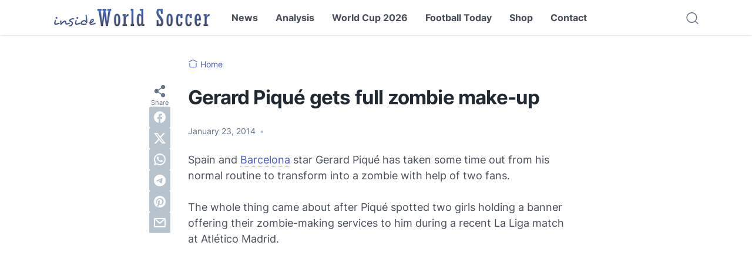

--- FILE ---
content_type: text/html; charset=utf-8
request_url: https://www.google.com/recaptcha/api2/aframe
body_size: 265
content:
<!DOCTYPE HTML><html><head><meta http-equiv="content-type" content="text/html; charset=UTF-8"></head><body><script nonce="tj3Dxyb14IuCiBXIrpdEmQ">/** Anti-fraud and anti-abuse applications only. See google.com/recaptcha */ try{var clients={'sodar':'https://pagead2.googlesyndication.com/pagead/sodar?'};window.addEventListener("message",function(a){try{if(a.source===window.parent){var b=JSON.parse(a.data);var c=clients[b['id']];if(c){var d=document.createElement('img');d.src=c+b['params']+'&rc='+(localStorage.getItem("rc::a")?sessionStorage.getItem("rc::b"):"");window.document.body.appendChild(d);sessionStorage.setItem("rc::e",parseInt(sessionStorage.getItem("rc::e")||0)+1);localStorage.setItem("rc::h",'1768806076120');}}}catch(b){}});window.parent.postMessage("_grecaptcha_ready", "*");}catch(b){}</script></body></html>